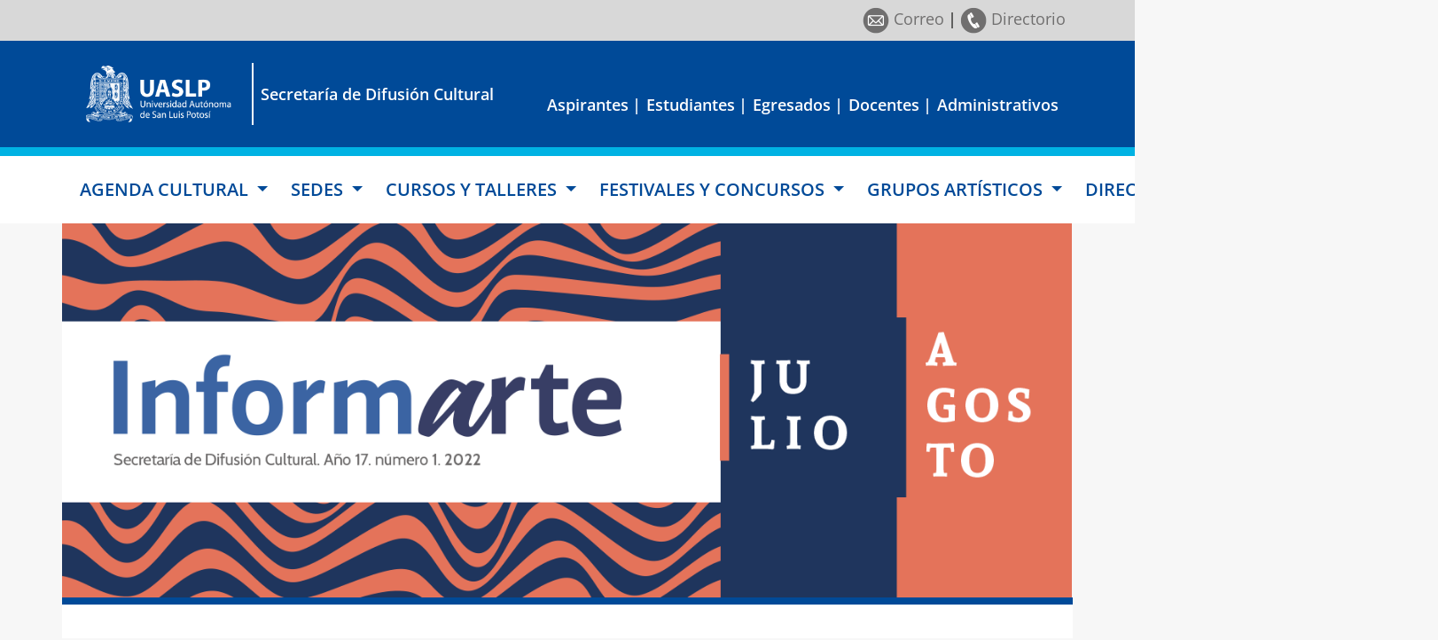

--- FILE ---
content_type: text/html; charset=utf-8
request_url: https://www.uaslp.mx/DifusionCultural/Paginas/Informarte/566
body_size: 146041
content:
<!DOCTYPE html>
<html lang="es">
<head>
    <meta http-equiv="Content-Type" content="text/html; charset=utf-8" />
    <meta charset="utf-8" />
    <meta name="viewport" content="width=device-width, initial-scale=1.0">

    <title>Informarte Julio - Agosto 2022 - UASLP</title>

    
    <link rel="icon" type="image/x-icon" href="/DifusionCultural/Images/favicon.png">

    
    <script src="/DifusionCultural/Scripts/jquery-3.6.0.min.js"></script>

    
    <link href="/DifusionCultural/Content/bootstrap.min.css" rel="stylesheet" />
    <script src="/DifusionCultural/Scripts/bootstrap.bundle.min.js"></script>

    
    <link href="/DifusionCultural/css/font-awesome.min.css" rel="stylesheet" />

    
    <link href="/DifusionCultural/Content/OwnStyles/fuentes.css" rel="stylesheet" />
    <link href="/DifusionCultural/Content/OwnStyles/Site.css" rel="stylesheet" />

    <script type="text/javascript">


        $(function () {
            var tam = viewSize();
            if (tam == "xl" || tam == "lg") {
                window.onscroll = function () { scrollFunction() };
            }
            else {
                $(".logoUASLP").removeClass("d-block").addClass("d-none");
                $(".textoUASLP").removeClass("d-none").addClass("d-block");
                $(".divisorUASLP-ENTIDAD").removeClass("d-block").addClass("d-none");
                $(".divisorUASLP-ENTIDADScroll").removeClass("d-none").addClass("d-block");
                $(".header").css("height", "85px");
            }
        });

        function scrollFunction() {
            if ($(window).scrollTop() > 100) {
                $(".logoUASLP").removeClass("d-block").addClass("d-none");
                $(".textoUASLP").removeClass("d-none").addClass("d-block");
                $(".divisorUASLP-ENTIDAD").removeClass("d-block").addClass("d-none");
                $(".divisorUASLP-ENTIDADScroll").removeClass("d-none").addClass("d-block");
                $(".header").css("height", "85px");

            }
            if ($(window).scrollTop() < 40) {
                $(".logoUASLP").removeClass("d-none").addClass("d-block");
                $(".textoUASLP").removeClass("d-block").addClass("d-none");
                $(".divisorUASLP-ENTIDAD").removeClass("d-none").addClass("d-block");
                $(".divisorUASLP-ENTIDADScroll").removeClass("d-block").addClass("d-none");
                $(".header").css("height", "120px");
            }
        }

        function viewSize() {
            return $('#sizer').find('div:visible').data('size');
        }
    </script>

    
    <!-- Global site tag (gtag.js) - Google Analytics - Crear propiedad en Analytics y cambiar Id -->
        <script async src="https://www.googletagmanager.com/gtag/js?id=G-J0SC9KY99Y"></script>
        <script>
            window.dataLayer = window.dataLayer || [];
            function gtag() { dataLayer.push(arguments); }
            gtag('js', new Date());

            gtag('config', 'G-J0SC9KY99Y');
        </script>


</head>

<body>
    <div class="sticky-top">
        <div class="header-gris container-fluid text-end">
            <div class="container p-2">
                <a href="https://correo.uaslp.mx"><img src="https://www.uaslp.mx/ImagenesPortal/ImgComun/correo.png" width="30px" /> Correo</a> <span class="linea-header-gris"> | </span>
                <a href="https://www.uaslp.mx/Directorio"><img src="https://www.uaslp.mx/ImagenesPortal/ImgComun/directorio.png" width="30px" /> Directorio</a>
            </div>
        </div>
        <div class="header container-fluid">
            <div class="container">
                <div class="row header">




                        <div class="col-12 col-md-auto d-flex justify-content-center justify-content-md-start align-items-center pe-0">
                            <a href="https://www.uaslp.mx">
                                <img src="[data-uri]" class="img-fluid logoUASLP" />
                            </a>
                            <p class="textoUASLP d-none"><a href="https://www.uaslp.mx">UASLP</a></p>
                            <div class="divisorUASLP-ENTIDAD tipo-2 me-2 ms-2"></div>
                            <div class="divisorUASLP-ENTIDADScroll tipo-2 d-none me-2 ms-3"></div>
                        </div>
                        <div class="col-12 col-md-auto d-flex justify-content-center justify-content-md-start align-items-center ps-0">

                                <a href="https://www.uaslp.mx/DifusionCultural" class="me-2 textoAdministrativa me-2 pt-md-0 pt-2">
                                    Secretar&#237;a de Difusi&#243;n Cultural
                                </a>
                        </div>

                    <div class="col-12 col-md-auto flex-grow-1 justify-content-center justify-content-md-end align-items-center pt-md-0 pt-2 d-none d-md-block d-lg-block d-xl-block">
                        <div class="h-75 d-flex flex-column flex-sm-row bd-highlight justify-content-end align-items-sm-end pt-sm-0 pt-5 align-items-center">
                            <div class="p-1 bd-highlight"><a href="https://www.uaslp.mx/Paginas/Perfiles/3429">Aspirantes</a> <span class="text-white"> | </span></div>
                            <div class="p-1 px-1 bd-highlight"><a href="https://www.uaslp.mx/Paginas/Perfiles/3396">Estudiantes</a><span class="text-white"> | </span></div>
                            <div class="p-1 px-1 bd-highlight"><a href="https://www.uaslp.mx/Paginas/Perfiles/2359">Egresados</a><span class="text-white"> | </span></div>
                            <div class="p-1 px-1 bd-highlight"><a href="https://www.uaslp.mx/Paginas/Perfiles/2360">Docentes</a><span class="text-white"> | </span></div>
                            <div class="p-1 px-1 bd-highlight"><a href="https://www.uaslp.mx/Paginas/Perfiles/2361">Administrativos</a></div>
                        </div>
                    </div>

                    <div class="col-12 col-md-auto d-block d-sm-none">
                        <div class="row">
                            <div class="col px-1"><a href="https://www.uaslp.mx/Paginas/Perfiles/3429">Aspirantes</a> </div>
                            <div class="col px-1"><a href="https://www.uaslp.mx/Paginas/Perfiles/3396">Estudiantes</a></div>
                            <div class="col px-1"><a href="https://www.uaslp.mx/Paginas/Perfiles/2359">Egresados</a></div>
                            <div class="col px-1"><a href="https://www.uaslp.mx/Paginas/Perfiles/2360">Docentes</a></div>
                            <div class="col px-1"><a href="https://www.uaslp.mx/Paginas/Perfiles/2361">Administrativos</a></div>
                        </div>
                    </div>
                </div>
            </div>
        </div>
        <div class="fondoFooter" style="height:10px !important"></div>

        <nav class="navbar navbar-expand-lg menu">
            <div class="container">
                <a class="texto-proceso" href="#"> </a>
                <button class="navbar-toggler" type="button" data-bs-toggle="collapse" data-bs-target="#navbarSupportedContent" aria-controls="navbarSupportedContent" aria-expanded="false" aria-label="Toggle navigation">
                    <i class="fa fa-bars" style="color: #09579d"></i>
                </button>
                <div class="collapse navbar-collapse" id="navbarSupportedContent">
                    <ul class="navbar-nav me-auto">
                                <li class="nav-item dropdown">
                                    <a class="nav-link dropdown-toggle" href="#" id="69Dropdown" role="button" data-bs-toggle="dropdown" aria-expanded="false">
                                        AGENDA CULTURAL
                                    </a>
                                    <ul class="dropdown-menu" aria-labelledby="69Dropdown">
                                                <li>
                                                    <a class="dropdown-item" href="https://u.uaslp.mx/InformarteEneFeb2026">Informarte actual</a>
                                                </li>
                                                <li>
                                                    <a class="dropdown-item" href="https://www.uaslp.mx/DifusionCultural/Paginas/Agenda/462">Informartes anteriores</a>
                                                </li>
                                    </ul>
                                </li>
                                <li class="nav-item dropdown">
                                    <a class="nav-link dropdown-toggle" href="#" id="70Dropdown" role="button" data-bs-toggle="dropdown" aria-expanded="false">
                                        SEDES
                                    </a>
                                    <ul class="dropdown-menu" aria-labelledby="70Dropdown">
                                                <li>
                                                    <a class="dropdown-item" href="https://www.uaslp.mx/DifusionCultural/Paginas/Sedes/2144">Centro Cultural Universitario Bicentenario</a>
                                                </li>
                                                <li>
                                                    <a class="dropdown-item" href="https://www.uaslp.mx/DifusionCultural/Paginas/Sedes/634">Centro Cultural Universitario Caja Real</a>
                                                </li>
                                                <li>
                                                    <a class="dropdown-item" href="https://www.uaslp.mx/DifusionCultural/Paginas/Sedes/578">Auditorio Rafael Nieto</a>
                                                </li>
                                                <li>
                                                    <a class="dropdown-item" href="https://www.uaslp.mx/DifusionCultural/Paginas/Sedes/2169">Departamento de Arte y Cultura</a>
                                                </li>
                                                <li>
                                                    <a class="dropdown-item" href="https://www.uaslp.mx/DifusionCultural/Paginas/Sedes/585">Museo de Sitio</a>
                                                </li>
                                                <li>
                                                    <a class="dropdown-item" href="https://www.uaslp.mx/DifusionCultural/Paginas/Sedes/584">Patio de la Autonom&#237;a</a>
                                                </li>
                                                <li>
                                                    <a class="dropdown-item" href="https://www.uaslp.mx/DifusionCultural/Paginas/Sedes/7316">MUNI Museo Universitario UASLP</a>
                                                </li>
                                                <li>
                                                    <a class="dropdown-item" href="https://www.uaslp.mx/DifusionCultural/Paginas/CUART/7530">Centro Universitario de las Artes</a>
                                                </li>
                                    </ul>
                                </li>
                                <li class="nav-item dropdown">
                                    <a class="nav-link dropdown-toggle" href="#" id="71Dropdown" role="button" data-bs-toggle="dropdown" aria-expanded="false">
                                        CURSOS Y TALLERES
                                    </a>
                                    <ul class="dropdown-menu" aria-labelledby="71Dropdown">
                                                <li>
                                                    <a class="dropdown-item" href="https://u.uaslp.mx/CursosDACFebMay2026">Semestrales Departamento de Arte y Cultura</a>
                                                </li>
                                                <li>
                                                    <a class="dropdown-item" href="https://u.uaslp.mx/veranodac2025">DAC - Cursos de verano 2025</a>
                                                </li>
                                                <li>
                                                    <a class="dropdown-item" href="https://www.uaslp.mx/DifusionCultural/Paginas/Primavera-2026-CUART/9234">CUART - Cursos de Primavera 2026</a>
                                                </li>
                                    </ul>
                                </li>
                                <li class="nav-item dropdown">
                                    <a class="nav-link dropdown-toggle" href="#" id="72Dropdown" role="button" data-bs-toggle="dropdown" aria-expanded="false">
                                        FESTIVALES Y CONCURSOS
                                    </a>
                                    <ul class="dropdown-menu" aria-labelledby="72Dropdown">
                                                <li>
                                                    <a class="dropdown-item" href="https://www.uaslp.mx/DifusionCultural/Paginas/Festivales-y-concursos/812	">Festival de Cine UASLP</a>
                                                </li>
                                                <li>
                                                    <a class="dropdown-item" href="https://u.uaslp.mx/UNICANTO">Unicanto</a>
                                                </li>
                                    </ul>
                                </li>
                                <li class="nav-item dropdown">
                                    <a class="nav-link dropdown-toggle" href="#" id="73Dropdown" role="button" data-bs-toggle="dropdown" aria-expanded="false">
                                        GRUPOS ART&#205;STICOS
                                    </a>
                                    <ul class="dropdown-menu" aria-labelledby="73Dropdown">
                                                <li>
                                                    <a class="dropdown-item" href="https://www.uaslp.mx/DifusionCultural/Paginas/Grupos-artisticos/643">Orquesta Sinf&#243;nica Universitaria</a>
                                                </li>
                                                <li>
                                                    <a class="dropdown-item" href="https://www.uaslp.mx/DifusionCultural/Paginas/Grupos-artisticos/459">Mariachi Universitario</a>
                                                </li>
                                                <li>
                                                    <a class="dropdown-item" href="https://www.uaslp.mx/DifusionCultural/Paginas/Grupos-artisticos/645">Estudiantina Universitaria Potosina</a>
                                                </li>
                                                <li>
                                                    <a class="dropdown-item" href="https://www.uaslp.mx/DifusionCultural/Paginas/Grupos-artisticos/649">Unidanza Contempor&#225;nea</a>
                                                </li>
                                                <li>
                                                    <a class="dropdown-item" href="https://www.uaslp.mx/DifusionCultural/Paginas/Grupos-artisticos/2343">Ballet Folcl&#243;rico Universitario</a>
                                                </li>
                                                <li>
                                                    <a class="dropdown-item" href="https://www.uaslp.mx/DifusionCultural/Paginas/Grupos-artisticos/644">Axtla</a>
                                                </li>
                                                <li>
                                                    <a class="dropdown-item" href="https://www.uaslp.mx/DifusionCultural/Paginas/Grupos-artisticos/647">Capella Universitaria</a>
                                                </li>
                                    </ul>
                                </li>
                                <li class="nav-item dropdown">
                                    <a class="nav-link dropdown-toggle" href="#" id="74Dropdown" role="button" data-bs-toggle="dropdown" aria-expanded="false">
                                        DIRECTORIO Y UBICACI&#211;N
                                    </a>
                                    <ul class="dropdown-menu" aria-labelledby="74Dropdown">
                                                <li>
                                                    <a class="dropdown-item" href="https://www.uaslp.mx/DifusionCultural/Paginas/Directorio-y-ubicacion/453">Directorio</a>
                                                </li>
                                                <li>
                                                    <a class="dropdown-item" href="https://www.uaslp.mx/DifusionCultural/Paginas/Directorio-y-ubicacion/821">Ubicaci&#243;n</a>
                                                </li>
                                    </ul>
                                </li>
                    </ul>
                    <div class="d-flex text-end">
                        
                            <script async src="https://cse.google.com/cse.js?cx=545aaa83e175e4889
"></script>
                            <div class="gcse-search"></div>
                    </div>
                </div>
            </div>
        </nav>
    </div>

            <div class="container p-0">
                    <div class="d-none d-lg-block d-md-block">
                        <div class="imagenPrincipal px-1 px-md-5 pb-4" style="background-image: url([data-uri]);">
                        </div>
                        <div class="separacionAzul" style="height:8px !important"></div>
                    </div>

                


<div class="fondo-blanco pt-3 pt-md-5 pb-5">
    <div class="espacio-izqder">
        <div class="contenidopag">
            


<div class="row mt-3 justify-content-center">
    <div class="col-12 text-center pb-3">
            <h2 class="subtitulo">Informarte Julio - Agosto 2022</h2>
    </div>

    <div class="col-12 mt-1 mt-md-0">
        <div id="detalles" class="texto mt-4">
            <p></p><p></p><p></p><p></p><p></p><p></p><p></p><p></p><p></p><p></p><p></p><p></p><div style="text-align: right;"><a href="https://uaslpedu-my.sharepoint.com/:b:/g/personal/difusion_cultural_uaslp_mx/EXtYlLlVCGhPg1-Mpz97nyUBOr-2sGBYh1-2-NvecMS-Cw?e=QPsv4G" target="_blank"><img src="https://adminportal.uaslp.mx/ImgEntidad/42/Paginas/30-08-2022_90_info-julio-agosto.png" style="width: 25%; float: left;" class="img-fluid p-2 note-float-left" title="Informarte Julio - Agosto 2022"></a><a href="https://www.facebook.com/profile.php?id=100068619993470" target="_blank"><img src="https://adminportal.uaslp.mx/ImgEntidad/42/Paginas/22-06-2022_7_2.png" class="img-fluid p-2" style="font-weight: var(--bs-body-font-weight);" title="Cultura UASLP"></a><a href="https://www.instagram.com/cultura_uaslp/" target="_blank"><img src="https://adminportal.uaslp.mx/ImgEntidad/42/Paginas/22-06-2022_26_6.png" class="img-fluid p-2" style="font-weight: var(--bs-body-font-weight);" title="Instagram"></a><a href="https://twitter.com/UASLPCultura" target="_blank"><img src="https://adminportal.uaslp.mx/ImgEntidad/42/Paginas/22-06-2022_53_1.png" class="img-fluid p-2" style="font-weight: var(--bs-body-font-weight);" title="twitter"></a><a href="https://www.youtube.com/c/culturauaslp" target="_blank"><img src="https://adminportal.uaslp.mx/ImgEntidad/42/Paginas/22-06-2022_41_3.png" class="img-fluid p-2" style="font-weight: var(--bs-body-font-weight);" title="YouTube"></a><a href="https://www.flickr.com/photos/59102111@N03/albums/" target="_blank"><img src="https://adminportal.uaslp.mx/ImgEntidad/42/Paginas/22-06-2022_47_4.png" class="img-fluid p-2" style="font-weight: var(--bs-body-font-weight);" title="flickr"></a><a href="https://www.tiktok.com/@culturauaslp?is_from_webapp=1&amp;sender_device=pc" target="_blank"><img src="https://adminportal.uaslp.mx/ImgEntidad/42/Paginas/22-06-2022_49_5.png" class="img-fluid p-2" style="font-weight: var(--bs-body-font-weight);" title="tiktok"></a></div><div style="text-align: left;"><br></div><div style="text-align: left;"><br></div><a href="https://www.uaslp.mx/DifusionCultural/Paginas/Informarte-Julio--Agosto-2022/969" target="_blank"><img src="https://adminportal.uaslp.mx/ImgEntidad/42/Paginas/20-06-2022_91_BANNER351x263BNE.jpg" style="width: 25%;" class="img-fluid p-2" title="Invocación"></a><a href="https://www.uaslp.mx/DifusionCultural/Paginas/Informarte-Julio--Agosto-2022/3007" target="_blank"><img src="https://adminportal.uaslp.mx/ImgEntidad/42/Paginas/04-07-2022_41_bannercinemaparadiso.png" style="width: 25%;" class="img-fluid p-2" title="Cinema paradiso"></a><a href="https://www.uaslp.mx/DifusionCultural/Paginas/Informarte-Julio--Agosto-2022/3024" target="_blank"><img src="https://adminportal.uaslp.mx/ImgEntidad/42/Paginas/04-07-2022_22_BNC_RockUNI.png" style="width: 25%;" class="img-fluid p-2" title="ROCKIN/LA UNI"></a><a href="https://www.uaslp.mx/DifusionCultural/Paginas/Informarte-Julio--Agosto-2022/3057" target="_blank"><img src="https://adminportal.uaslp.mx/ImgEntidad/42/Paginas/13-07-2022_81_eternalsunshine.png" style="width: 25%;" class="img-fluid p-2" title=""></a><a href="http://a.uaslp.mx/convcortos22" target="_blank"><img src="https://adminportal.uaslp.mx/ImgEntidad/42/Paginas/11-07-2022_77_CONVOCATORIA-IMGN-INFORME copy.jpg" style="width: 25%;" class="img-fluid p-2" title="CONVOCATORIA"></a><a href="https://www.uaslp.mx/DifusionCultural/Paginas/Informarte-Julio--Agosto-2022/3058" target="_blank"><img src="https://adminportal.uaslp.mx/ImgEntidad/42/Paginas/13-07-2022_67_cienciadelsuenno.png" style="width: 25%;" class="img-fluid p-2" title=""></a><a href="https://www.uaslp.mx/DifusionCultural/Paginas/Informarte-Julio--Agosto-2022/3177" target="_blank"><img src="https://adminportal.uaslp.mx/ImgEntidad/42/Paginas/05-07-2022_83_bannercharlahospital (1).png" style="width: 25%;" class="img-fluid p-2" title="A LA MAYOR GLORIA DE DIOS: LA COMPAÑÍA DE JESÚS EN SAN LUIS POTOSÍ (1623 - 1767)"></a><a href="https://www.uaslp.mx/DifusionCultural/Paginas/Informarte-Julio--Agosto-2022/3066" target="_blank"><img src="https://adminportal.uaslp.mx/ImgEntidad/42/Paginas/05-07-2022_85_bannerorquesta.png" style="width: 25%;" class="img-fluid p-2" title="SINFONÍA No. 5 EN DO MENOR, OP 67"></a><a href="https://www.uaslp.mx/DifusionCultural/Paginas/Informarte-Julio--Agosto-2022/3059" target="_blank"><img src="https://adminportal.uaslp.mx/ImgEntidad/42/Paginas/13-07-2022_96_espumadelosdias.png" style="width: 25%;" class="img-fluid p-2" title=""></a><a href="https://www.uaslp.mx/DifusionCultural/Paginas/Informarte-Julio--Agosto-2022/3169" target="_blank"><img src="https://adminportal.uaslp.mx/ImgEntidad/42/Paginas/05-07-2022_83_BNC_CantoS.png" style="width: 25%;" class="img-fluid p-2" title="Cantos al silencio"></a><a href="https://www.uaslp.mx/DifusionCultural/Paginas/Informarte-Julio--Agosto-2022/3062" target="_blank"><img src="https://adminportal.uaslp.mx/ImgEntidad/42/Paginas/13-07-2022_81_bekind.png" style="width: 25%;" class="img-fluid p-2" title=""></a><a href="http://a.uaslp.mx/convcanto22" target=""><img src="https://adminportal.uaslp.mx/ImgEntidad/42/Paginas/01-08-2022_28_bannerunicanto.png" style="width: 25%;" class="img-fluid p-2" title="Convocatoria UNICANTO 2022"></a><a href="https://www.uaslp.mx/DifusionCultural/Paginas/Informarte-Julio--Agosto-2022/3587" target="_blank"><img src="https://adminportal.uaslp.mx/ImgEntidad/42/Paginas/01-08-2022_40_bannercubanisimo.png" style="width: 25%;" class="img-fluid p-2" title=""></a><a href="https://www.uaslp.mx/DifusionCultural/Paginas/Informarte-Julio--Agosto-2022/3711" target="_blank"><img src="https://adminportal.uaslp.mx/ImgEntidad/42/Paginas/18-08-2022_89_BANNER 1_ hagamos un trato.jpg" style="width: 25%;" class="img-fluid p-2" title="HAGAMOS UN TRATO #MARIOBENEDETTI"></a><a href="https://www.uaslp.mx/DifusionCultural/Paginas/Informarte-Julio--Agosto-2022/3588" target="_blank"><img src="https://adminportal.uaslp.mx/ImgEntidad/42/Paginas/01-08-2022_89_bannercharlaRMA.png" style="width: 25%;" class="img-fluid p-2" title=""></a><br><p></p><p></p><p></p><p></p><p></p><p></p><p></p><p></p><p></p><p></p><p></p><p></p>
        </div>
    </div>
</div>

<script type="text/javascript">

    $(document).ready(function () {
        $('#detalles > table').wrap('<div style="overflow-x:auto"></div>');
    });
</script>        </div>
    </div>
</div>
            </div>

            <div class="mt-0">
                <footer>
                    <div class="fondoFooter" style="height:10px !important"></div>
                    <div class="piePagina text-white">
                        <div class="container">
                            <div id="circulos" class="row">
                                <div class="col-12 col-md-9">
                                    <div class="row">
                                            <div class="text-start" style="width:30px !important">
                                                <a href="https://www.facebook.com/Cultura-UASLP-976078629149258" target="_blank">
                                                    <span class="fa fa-facebook-square"></span>
                                                </a>
                                            </div>
                                                                                    <div class="text-start" style="width:30px !important">
                                                <a href="https://twitter.com/UASLPCultura" target="_blank">
                                                    <span class="fa fa-twitter-square"></span>
                                                </a>
                                            </div>
                                                                                    <div class="text-start" style="width:30px !important">
                                                <a href="https://www.youtube.com/channel/UCduwkpOnCmL2PaRmf7neWFg" target="_blank">
                                                    <span class="fa fa-youtube-play"></span>
                                                </a>
                                            </div>
                                                                                    <div class="text-start" style="width:30px !important">
                                                <a href="https://www.instagram.com/cultura_uaslp/" target="_blank">
                                                    <span class="fa fa-instagram"></span>
                                                </a>
                                            </div>
                                    </div>
                                    <div class="row" id="identidad">
                                                                                    <span>Secretar&#237;a de Difusi&#243;n Cultural</span><br />
                                                                                    <span>&#193;lvaro Obreg&#243;n #64, zona centro</span><br />
                                                                                    <span>San Luis Potos&#237;, S.L.P.</span><br />
                                                                                    <span>4448261300, ext 1233</span><br />
                                        <span>©2026 Todos los derechos reservados</span><br />
                                    </div>
                                </div>
                                <div class="col-12 col-md-3 m-3 m-md-0">
                                    <div class="h-75 d-flex flex-column bd-highlight justify-content-start align-items-start">
                                                <div class="bd-highlight"><a href="https://www.uaslp.mx/DifusionCultural/Paginas/Agenda/462">AGENDA CULTURAL</a></div>
                                                <div class="bd-highlight"><a href="https://www.uaslp.mx/DifusionCultural/Paginas/Sedes/3239">SEDES</a></div>
                                                <div class="bd-highlight"><a href="https://www.uaslp.mx/DifusionCultural/Paginas/DAC/4852">CURSOS Y TALLERES</a></div>
                                                <div class="bd-highlight"><a href="https://www.uaslp.mx/DifusionCultural//">FESTIVALES Y CONCURSOS</a></div>
                                                <div class="bd-highlight"><a href="https://www.uaslp.mx/DifusionCultural//Paginas/DAC/4853">GRUPOS ART&#205;STICOS</a></div>
                                                <div class="bd-highlight"><a href="https://www.uaslp.mx/DifusionCultural/Paginas/Directorio-y-ubicacion/453">DIRECTORIO Y UBICACI&#211;N</a></div>
                                    </div>
                                </div>
                            </div>
                        </div>
                    </div>
                </footer>
            </div>


    
    <div id="sizer">
        <div class="d-block d-sm-none d-md-none d-lg-none d-xl-none" data-size="xs"></div>
        <div class="d-none d-sm-block d-md-none d-lg-none d-xl-none" data-size="sm"></div>
        <div class="d-none d-sm-none d-md-block d-lg-none d-xl-none" data-size="md"></div>
        <div class="d-none d-sm-none d-md-none d-lg-block d-xl-none" data-size="lg"></div>
        <div class="d-none d-sm-none d-md-none d-lg-none d-xl-block" data-size="xl"></div>
    </div>
    </body>
</html>


--- FILE ---
content_type: text/css
request_url: https://www.uaslp.mx/DifusionCultural/Content/OwnStyles/fuentes.css
body_size: 114
content:
@font-face {
    font-family: 'OpenSans-Bold';
    src: url('../../fonts/OpenSans-Bold.ttf') format('truetype');
}

@font-face {
    font-family: 'OpenSans-BoldItalic';
    src: url('../../fonts/OpenSans-BoldItalic.ttf') format('truetype');
}

@font-face {
    font-family: 'OpenSans-ExtraBold';
    src: url('../../fonts/OpenSans-ExtraBold.ttf') format('truetype');
}

@font-face {
    font-family: 'OpenSans-ExtraBoldItalic';
    src: url('../../fonts/OpenSans-ExtraBoldItalic.ttf') format('truetype');
}

@font-face {
    font-family: 'OpenSans-Italic';
    src: url('../../fonts/OpenSans-Italic.ttf') format('truetype');
}

@font-face {
    font-family: 'OpenSans-Light';
    src: url('../../fonts/OpenSans-Light.ttf') format('truetype');
}

@font-face {
    font-family: 'OpenSans-LightItalic';
    src: url('../../fonts/OpenSans-LightItalic.ttf') format('truetype');
}

@font-face {
    font-family: 'OpenSans-Medium';
    src: url('../../fonts/OpenSans-Medium.ttf') format('truetype');
}

@font-face {
    font-family: 'OpenSans-MediumItalic';
    src: url('../../fonts/OpenSans-MediumItalic.ttf') format('truetype');
}

@font-face {
    font-family: 'OpenSans-Regular';
    src: url('../../fonts/OpenSans-Regular.ttf') format('truetype');
}

@font-face {
    font-family: 'OpenSans-SemiBold';
    src: url('../../fonts/OpenSans-SemiBold.ttf') format('truetype');
}

@font-face {
    font-family: 'OpenSans-SemiBoldItalic';
    src: url('../../fonts/OpenSans-SemiBoldItalic.ttf') format('truetype');
}

--- FILE ---
content_type: text/css
request_url: https://www.uaslp.mx/DifusionCultural/Content/OwnStyles/Site.css
body_size: 3293
content:

/*Contenido general*/
body {
    padding: 0px;
    font-size: 18px;
    background-color: #efefef70 !important;
}

.espacio-izqder {
    padding-left: 125px !important;
    padding-right: 125px !important;
}

.fondoFooter {
    background-color: #00B2E3 !important;
}

.fondo-blanco {
    background-color: white !important;
}

.fondo-eventosGeneral {
    background-color: #e7ecf16b !important;
}

.fondo-diaEvento {
    background-color: #004A98 !important;
    color: white;
}

.fondo-horaEvento {
    background-color: #00B2E3 !important;
    color: white;
}

.separacionAzul {
    background-color: #004A98 !important;
}

.separacionGris {
    background-color: #E7ECF1 !important;
}

.logoUASLP {
    height: 84px !important;
    padding: 10px 15px;
}

.textoAdministrativa {
    font-size: 20px !important;
    margin: 0;
}

.header {
    width: auto;
    height: 120px;
    text-align: left;
    background-color: #004A98;
    transition: height 0.8s;
}

    .header a, .piePagina a {
        color: white !important;
        text-decoration: none !important;
        font-family: OpenSans-SemiBold !important;
    }

    .header a {
        font-size: 18px !important;
    }

.header-gris {
    width: auto;
    background-color: #D8D8D8 !important;
}

    .header-gris a {
        color: #706F6F !important;
        text-decoration: none !important;
        font-family: OpenSans-Regular !important;
    }

.linea-header-gris {
    color: #3C3C3B !important;
}

.piePagina a {
    font-size: 20px !important;
}

    .header a:hover, .piePagina a:hover {
        text-decoration: underline !important;
    }

.textoUASLP, .textoUASLP a {
    font-family: OpenSans-Bold !important;
    color: white !important;
    font-size: 35px !important;
    margin-bottom: 0;
}

.menu {
    background-color: #FFFFFF !important;
}

    .menu a {
        font-family: OpenSans-SemiBold !important;
        color: #004A98 !important;
        font-size: 20px !important;
    }

        .menu a:hover {
            color: #FFFFFF !important;
            background-color: #004A98 !important;
            border-radius: 4px 4px;
        }


.nav-link.disabled, .dropdown-item.disabled, a.disabled {
    color: #6c757d7a !important;
    pointer-events: none;
    cursor: default;
}

.menu .nav-item {
    margin-right: 10px !important;
}

.nombre-entidad {
    color: #FFFFFF;
    font-family: 'OpenSans-Bold';
    font-size: 35px;
}

.descripcion-entidad {
    color: #FFFFFF;
    font-family: 'OpenSans-Bold';
    font-size: 20px !important;
}

.cuadrogris {
    background-color: #e6e6e8 !important;
    max-height: 310px !important;
}

.contenido {
    background-color: white !important;
}

/*-----------------------texto y títulos--------------------------*/
.titulo1 {
    font-family: OpenSans-ExtraBold !important;
    color: #00B2E3 !important;
    font-size: 42px !important;
}

.titulo2 {
    font-family: OpenSans-SemiBold !important;
    color: #004A98 !important;
    font-size: 22px !important;
}

.tituloOfertaAcademica, .tituloCoberturaEstatal {
    color: #969696 !important;
    font-family: OpenSans-ExtraBold !important;
    font-size: 100px !important;
}

.subtitulo {
    font-family: OpenSans-Bold !important;
    color: #004A98 !important;
    font-size: 45px !important;
}

.subtitulo2 {
    font-family: OpenSans-Regular !important;
    color: #004A98 !important;
    font-size: 26px !important;
}

.texto {
    font-family: OpenSans-Regular !important;
    color: #4D4D4D !important;
    font-size: 20px !important;
}

.texto-negro {
    font-family: OpenSans-Regular !important;
    color: #333333 !important;
    font-size: 18px !important;
}

#identidad {
    font-family: OpenSans-Light !important;
    font-size: 18px !important;
}

/*-----------------------Voces universitarias--------------------------*/
.texto-vocesuniversitarias {
    font-family: OpenSans-Light !important;
    font-size: 25px !important;
}

.descripcion-vu {
    overflow: hidden;
    display: -webkit-box;
    -webkit-line-clamp: 8;
    -webkit-box-orient: vertical;
}

.descripcion-azul {
    font-family: OpenSans-Light !important;
    color: #2080CB !important;
    font-size: 22px !important;
}

/*-----------------------botones--------------------------*/
.btn-vermas {
    background-color: #2080CB !important;
    color: white !important;
    padding: 5px 20px;
    font-family: OpenSans-SemiBold !important;
    font-size: 20px !important;
    border-radius: 20px 20px !important;
}

/*-----------------------Noticias--------------------------*/
.descripcion-noticias {
    overflow: hidden;
    display: -webkit-box;
    -webkit-line-clamp: 3;
    -webkit-box-orient: vertical;
}

.titulo-noticias {
    overflow: hidden;
    display: -webkit-box;
    -webkit-line-clamp: 2;
    -webkit-box-orient: vertical;
}

/*-----------------------Transparencia, ListadoPA--------------------------*/
.bordegris {
    border-top: 3px solid #e7ecf1 !important;
    border-bottom: 3px solid #e7ecf1 !important;
    padding: 10px 0px 10px 0px;
}

.bordegris-top {
    border-top: 3px solid #e7ecf1 !important;
    padding: 10px 0px 10px 0px;
}

/*Pie de página*/
.piePagina {
    width: auto;
    height: 280px;
    background-color: #004A98;
    padding: 25px 50px 30px 50px;
}

.circulo {
    border-radius: 50%;
    width: 20px;
    height: 20px;
    background-color: white;
    margin: 2px !important;
}

.cobertura-alto {
    height: 185px !important;
}

/*-----------------------Búsqueda--------------------------*/
.bordeazul {
    border: 3px solid #21b4f5 !important;
    padding: 10px 20px 10px 20px;
    border-radius: 30px 30px;
}

.btn-busqueda {
    background-color: #004A98;
    color: white;
}

    .btn-busqueda:hover {
        background-color: #f2f2f2 !important;
        color: #004A98;
    }

/*-----------------------Zonas universitarias--------------------------*/
.titulo-zu {
    font-family: OpenSans-SemiBold !important;
    color: #00B2E3 !important;
    font-size: 32px !important;
}

.link-entidades {
    font-family: OpenSans-Light !important;
    color: #4D4D4D !important;
    font-size: 24px !important;
    text-decoration: none !important;
}

    .link-entidades:hover {
        text-decoration: underline !important;
    }


/*-----------------------Eventos--------------------------*/
.tituloCategoria {
    font-family: OpenSans-ExtraBold !important;
    color: #00B2E3 !important;
    font-size: 18px !important;
}

.link-eventos {
    text-decoration: none !important;
}

.titulo-detalle-evento {
    font-family: OpenSans-Bold !important;
    color: #333333 !important;
    font-size: 20px !important;
}

.titulo-descripcion-evento {
    font-family: OpenSans-Bold !important;
    color: #333333 !important;
    font-size: 20px !important;
}

.link-compartir a {
    font-family: OpenSans-SemiBold !important;
    color: #004A98 !important;
    text-decoration: none !important;
}

    .link-compartir a:hover {
        text-decoration: underline !important;
    }

.img-evento {
    /*object-fit: cover;
    height: 200px !important;*/
    max-width: 100%;
    height: auto;
    min-height: 200px;
    max-height: 525px !important;
}

.texto-evento {
    height: 115px !important;
}

/*-----------------------Noticias--------------------------*/
.img-noticia {
    max-width: 100%;
    height: auto;
    min-height: 200px !important;
    max-height: 525px !important;
}

/*-----------------------Imagenes en listado--------------------------*/
.img-listado img {
    max-width: 100%;
    height: auto;
    min-height: 200px !important;
    max-height: 525px !important;
}

/*-----------------------Responsive--------------------------*/
/* Extra small devices (phones, 600px and down) */
@media only screen and (max-width: 600px) {
    /*.img-evento {
        max-width: 100%;
        height: 150px !important;
    }

    .img-noticia {
        max-width: 100%;
        height: 200px !important;
    }*/
}

/* Small devices (portrait tablets and large phones, 600px and up) */
@media only screen and (min-width: 600px) {
    /* .img-evento {
        max-width: 100%;
        height: 150px !important;
    }

    .img-noticia {
        max-width: 100%;
        height: 300px !important;
    }*/
}

/* Medium devices (landscape tablets, 768px and up) */
@media only screen and (min-width: 768px) {
    /*.img-evento {
        max-width: 100%;
        height: 150px !important;
    }

    .img-noticia {
        max-width: 100%;
        height: 300px !important;
    }*/
}

/* Large devices (laptops/desktops, 992px and up) */
@media only screen and (max-width: 970px) {
    /* .img-evento {
        max-width: 100%;
        height: 100px !important;
    }

    .img-noticia {
        max-width: 100%;
        height: 165px !important;
    }*/
}

@media only screen and (min-width: 971px) and (max-width: 1175px) {
    /* .img-evento {
        max-width: 100%;
        height: 100px !important;
    }

    .img-noticia {
        max-width: 100%;
        height: 165px !important;
    }*/
}

/* Extra large devices (large laptops and desktops, 1200px and up) */
@media only screen and (min-width: 1200px) {
    .img-evento {
        max-height: 200px !important;
    }

    .img-noticia {
        max-height: 200px !important;
    }
}


@media (max-width: 480px) {
    .logoUASLP {
        height: 60px !important;
    }
}

@media (max-width: 767px) {
    .header {
        text-align: center !important;
        height: auto !important;
    }

    .logoUASLP {
        padding: 5px 15px !important;
    }

    .divisorUASLP-ENTIDAD.tipo-2 {
        display: none !important;
    }

    .divisorUASLP-ENTIDADScroll.tipo-2 {
        display: none !important;
    }

    .nombre-entidad {
        font-size: 20px;
    }

    .descripcion-entidad {
        display: none;
    }

    .piePagina {
        height: 550px !important;
    }

    .titulo1 {
        font-size: 35px !important;
    }

    .cobertura-alto {
        height: 165px !important;
    }

    .cuadrogris {
        max-height: 650px !important;
    }

    .espacio-izqder {
        padding-left: 15px !important;
        padding-right: 15px !important;
    }

    #detalles table {
        overflow: scroll;
    }

    .dropdown-item {
        white-space: pre-wrap !important;
    }
}

/*---------------Tablas Páginas Plantilla 3(Genérica)----------------*/

/*Esta clase se agrega por agregar una tabla en Admi, pero aquí la ocultamos porque abarca espacio en la vista*/
.JCLRgrips {
    display: none;
}

#detalles table a {
    word-break: break-all;
}

.paginas-tbHeader__azul1 > tbody:first-child > tr:first-child {
    background-color: #004A98 !important;
}

    .paginas-tbHeader__azul1 > tbody:first-child > tr:first-child td {
        color: white !important;
    }

.paginas-tbHeader__azul2 > tbody:first-child > tr:first-child {
    background-color: #00b2e3 !important;
}

    .paginas-tbHeader__azul2 > tbody:first-child > tr:first-child td {
        color: white !important;
    }
.paginas-tb__striped > tbody:first-child > tr:nth-of-type(even):not(tr:first-child) > * {
    --bs-table-accent-bg: var(--bs-table-striped-bg);
    color: var(--bs-table-striped-color);
}

.divisorUASLP-ENTIDAD {
    height: 70px;
    width: 2px;
    background-color: white;
}

.divisorUASLP-ENTIDADScroll {
    height: 35px;
    width: 2px;
    background-color: white;
}

/*---------------Búsqueda de google----------------*/
.gsc-control-cse {
    padding: 0px !important;
}

.btn-search-button {
    margin-left: 2px !important;
    width: 1%;
}

.btn-search-button-v2 {
    border-color: #004A98;
    background-color: #004A98;
    padding: 6px 27px;
    width: auto;
    vertical-align: middle;
}

    .btn-search-button-v2 svg {
        fill: #FFFFFF;
    }

input.search-input {
    border: 1px solid #004A98;
}

/*Configuracion imagen encabezado*/
.imagenPrincipal {
    height: 500px;
    background-position: inherit;
    background-repeat: no-repeat;
    background-size: cover;
    /*Para posicionar el texto descriptivo*/
    display: flex;
    flex-direction: column;
    justify-content: flex-end;
    align-items: center;
    text-align: center;
}

/*Smart Phones*/
@media (min-width: 769px) and (max-width: 991px) {
    .imagenPrincipal {
        height: 267px;
        background-size: contain;
    }
}

@media (min-width: 992px) and (max-width: 1199px) {
    .imagenPrincipal {
        height: 356px;
        background-size: contain;
    }
}

@media (min-width: 1200px) and (max-width: 1395px) {
    .imagenPrincipal {
        height: 422px;
        background-size: contain;
    }
}

@media (min-width: 1396px) {
    .imagenPrincipal {
        height: 489px;
        background-size: contain;
    }
}